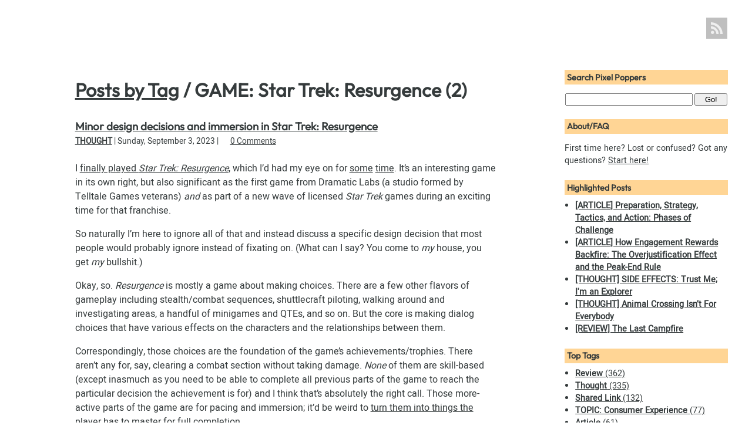

--- FILE ---
content_type: text/html
request_url: https://pixelpoppers.com/tags/game-star-trek-resurgence/
body_size: 5363
content:
<!DOCTYPE html>
<html xmlns="http://www.w3.org/1999/xhtml" lang="en" xml:lang="en">
  <head>
  <meta charset="utf-8">
  <meta name="viewport" content="width=device-width, initial-scale=1">
  <meta http-equiv="Content-Type" content="text/html; charset=utf-8" />
  <meta name="robots" content="noindex,follow">
  <meta property="og:site_name" content="Pixel Poppers" />
  <meta property="og:url" content="https://pixelpoppers.com/tags/game-star-trek-resurgence/" />
  <link rel="canonical" href="https://pixelpoppers.com/tags/game-star-trek-resurgence/" />
  <title>GAME: Star Trek: Resurgence | Pixel Poppers</title>
  <meta property="og:title" content="GAME: Star Trek: Resurgence" />
  <link rel="icon" type="image/png" href="https://pixelpoppers.com/favicon.ico" />
  <meta property="og:image" content="https://pixelpoppers.com/img/pill_128.png" />
  <meta property="og:description" content="Pixel Poppers posts marked as tag: GAME: Star Trek: Resurgence" />
  <meta name="description" content="Pixel Poppers posts marked as tag: GAME: Star Trek: Resurgence" />
  <meta name="generator" content="Hugo 0.152.2">
  <link rel="alternate" type="application/atom+xml" href="https://pixelpoppers.com/index.xml" title="Pixel Poppers">
  <link rel="alternate" type="application/atom+xml" href="https://pixelpoppers.com/article/index.xml" title="Articles">
  <link rel="alternate" type="application/atom+xml" href="https://pixelpoppers.com/devblog/index.xml" title="Dev Blog">
  <link rel="alternate" type="application/atom+xml" href="https://pixelpoppers.com/game/index.xml" title="Games">
  <link rel="alternate" type="application/atom+xml" href="https://pixelpoppers.com/link/index.xml" title="Shared Links">
  <link rel="alternate" type="application/atom+xml" href="https://pixelpoppers.com/review/index.xml" title="Reviews">
  <link rel="alternate" type="application/atom+xml" href="https://pixelpoppers.com/thought/index.xml" title="Thoughts">
  <link rel="alternate" type="application/atom+xml" href="https://pixelpoppers.com/news/index.xml" title="Announcements">
  <link href="https://pixelpoppers.com/styles.min.cc30bf256d44a584a999f0cd70d255e96f3bad96f67977aab374d94cd4240410.css" integrity="sha256-zDC/JW1EpYSpmfDNcNJV6W87rZb2eXeqs3TZTNQkBBA=" rel="stylesheet" type="text/css" />
  </head>
  <body>
    <header>
      <a href="https://pixelpoppers.com/" title="Pixel Poppers" aria-label="Pixel Poppers"></a>
      <nav class="social"><a href="https://pixelpoppers.com/index.xml" aria-label="Pixel Poppers RSS Feed" title="Pixel Poppers RSS Feed"><svg xmlns="http://www.w3.org/2000/svg" viewBox="0 0 24 24"><path d="M19.199 24C19.199 13.467 10.533 4.8 0 4.8V0c13.165 0 24 10.835 24 24h-4.801zM3.291 17.415c1.814 0 3.293 1.479 3.293 3.295 0 1.813-1.485 3.29-3.301 3.29C1.47 24 0 22.526 0 20.71s1.475-3.294 3.291-3.295zM15.909 24h-4.665c0-6.169-5.075-11.245-11.244-11.245V8.09c8.727 0 15.909 7.184 15.909 15.91z"></path></svg></a><a class="footer-link" href="#sidebar" aria-label="To Footer" title="To Footer"><svg version="1.1" xmlns="http://www.w3.org/2000/svg" width="24" height="24" viewBox="0 0 24 24"><path d="M15.75 8.25v-7.5h-7.5v7.5h-5.625v1.81l9.366 9.375 9.384-9.375v-1.811zM11.992 17.314l-7.557-7.564h5.315v-7.5h4.5v7.5h5.314z"></path><path d="M2.625 21.75h18.75v1.5h-18.75v-1.5z"></path></svg></a></nav>
    </header>
    <main>
  <header>
    <h1>
      <a href="https://pixelpoppers.com/tags/game-star-trek-resurgence/../">Posts by Tag</a> / GAME: Star Trek: Resurgence (2)
    </h1>
    
  </header><section class="digest"><article class="thought">
  <header>
    <h1><a href="https://pixelpoppers.com/2023/09/minor-design-decisions-and-immersion-in-star-trek/">Minor design decisions and immersion in Star Trek: Resurgence</a></h1>
    <section class="meta"><a class="section_tag" href="https://pixelpoppers.com/thought/">Thought</a>
    | <time datetime="2023-09-03 08:55:10 -0700 PDT">Sunday, September 3, 2023</time>
    | 
<a href="https://pixelpoppers.com/2023/09/minor-design-decisions-and-immersion-in-star-trek/#comments" class="comments">0&nbsp;Comments</a>
</section>
    
  </header>
  <main>
    <p>I <a href="https://pixelpoppers.com/review/star-trek-resurgence/">finally played <em>Star Trek: Resurgence</em></a>, which I&rsquo;d had my eye on for <a href="https://pixelpoppers.com/2022/06/toonstruck-telltale-and-ken-williams/">some</a> <a href="https://pixelpoppers.com/2022/12/my-top-five-games-of-2022/">time</a>. It&rsquo;s an interesting game in its own right, but also significant as the first game from Dramatic Labs (a studio formed by Telltale Games veterans) <em>and</em> as part of a new wave of licensed <em>Star Trek</em> games during an exciting time for that franchise.</p>
<p>So naturally I&rsquo;m here to ignore all of that and instead discuss a specific design decision that most people would probably ignore instead of fixating on. (What can I say? You come to <em>my</em> house, you get <em>my</em> bullshit.)</p>
<p>Okay, so. <em>Resurgence</em> is mostly a game about making choices. There are a few other flavors of gameplay including stealth/combat sequences, shuttlecraft piloting, walking around and investigating areas, a handful of minigames and QTEs, and so on. But the core is making dialog choices that have various effects on the characters and the relationships between them.</p>
<p>Correspondingly, those choices are the foundation of the game&rsquo;s achievements/trophies. There aren&rsquo;t any for, say, clearing a combat section without taking damage. <em>None</em> of them are skill-based (except inasmuch as you need to be able to complete all previous parts of the game to reach the particular decision the achievement is for) and I think that&rsquo;s absolutely the right call. Those more-active parts of the game are for pacing and immersion; it&rsquo;d be weird to <a href="https://pixelpoppers.com/2019/03/achievements-and-non-core-gameplay/">turn them into things the player has to master for full completion</a>.</p>
<p>What seems like a less-right call to me is that the achievements aren&rsquo;t for passing decision points, but for <em>making specific choices</em>. Like at one point there&rsquo;s a crisis, both your science officer and security officer have recommendations for getting through it, and you have to decide which one to follow. There isn&rsquo;t a trophy for getting through the crisis: there&rsquo;s one for following the science officer&rsquo;s recommendation and one for following the security officer&rsquo;s. Almost all the achievements are like that. (On PlayStation, there is additionally the Platinum trophy for getting all other trophies; on Xbox, there are additionally three progress trophies for getting through the three &ldquo;acts&rdquo; of the game.)</p>
<p>Now, that does mean that a player&rsquo;s achievement list for the game becomes a reference for the choices they made, which is kind of a cool thing to have and to be able to share with other players (though the achievements have pretty explicit descriptions so the list is full of GIANT SPOILERS until you finish a playthrough). But <a href="https://www.account.startrek-resurgence.com/">the game&rsquo;s website</a> already provides a mechanism for this, and achievements are particularly poorly-suited to this goal.</p>
<p>By positioning all the alternative choices as items in a completion checklist, the game signals that you should see them all before you can consider yourself truly done. This isn&rsquo;t as obnoxious as it was <a href="https://pixelpoppers.com/2019/01/q.u.b.e.-2-and-binary-ending-choices/">in Q.U.B.E. 2</a>, because the game is at least <em>about</em> the choices and there is new stuff to see on a replay, though I still think it smacks of <a href="https://pixelpoppers.com/2019/02/achievements-and-insecure-design/">insecure design</a>. But it does mean that anyone who replays the game to make other choices and get all the achievements renders their list useless as a reference for their &ldquo;actual&rdquo; choices&ndash;and it turns those choices from ones that <a href="https://pixelpoppers.com/2009/11/what-makes-a-metanarrative/#3-choices-must-be-expressive">allow the player to express something about their values</a> to obligatory ones that are just checked off a list with no personal meaning. And the more effective the game has been at creating a real-feeling world and characters, the <a href="https://pixelpoppers.com/review/dont-take-it-personally-babe-it-just-aint-your-story/">less interested I am in doing that</a>.</p>
<p>(It&rsquo;s the same reason I was so relieved to see that <em>Resurgence</em> didn&rsquo;t have secrets or collectibles. Hunting through all corners of the map to find <a href="https://www.ign.com/articles/2003/07/02/star-trek-elite-force-ii-secrets-faq-427028">golden ships</a> or <a href="https://www.ign.com/wikis/star-trek-the-game/Research_Data">research data</a> would destroy immersion instantly; I was really happy I could just <em>go where my character would go</em> and not worry that I would be mechanically punished for it.)</p>
<p><em>Resurgence</em> wasn&rsquo;t a perfect game, but it did a better job than anything else <em>ever</em> has at making me feel like a Starfleet officer. I loved the scenarios it put me in and the opportunity to make decisions that best reflected Federation values and balanced protecting my crew with advancing our mission. I recognize that <a href="https://pixelpoppers.com/2019/08/i-am-a-completionist/">I&rsquo;m more sensitive to this than others</a>, but I resent feeling nudged to go back and make different decisions that will turn <em>Resurgence</em> from a world populated with people to a series of arbitrary levers to pull.</p>

  </main>
  <footer>
    <p class="hashtags" style="color:#999;">&#35;star trek: resurgence &#35;achievement design &#35;immersion</p>
    
  <p>Tags: <a class="tag" href="https://pixelpoppers.com/tags/thought/">Thought</a>, <a class="tag" href="https://pixelpoppers.com/tags/game-star-trek-resurgence/">GAME: Star Trek: Resurgence</a>, <a class="tag" href="https://pixelpoppers.com/tags/topic-achievements/">TOPIC: Achievements</a></p>

  </footer>
</article>
<article class="review">
  <header>
    <h1><a href="https://pixelpoppers.com/review/star-trek-resurgence/">Capsule Review: <cite>Star Trek: Resurgence</cite></a></h1>
    <section class="meta"><a class="section_tag" href="https://pixelpoppers.com/review/">Review</a>
    | <time datetime="2023-09-03 00:00:00 &#43;0000 UTC">Sunday, September 3, 2023</time>
    | 
<a href="https://pixelpoppers.com/review/star-trek-resurgence/#comments" class="comments">0&nbsp;Comments</a>
</section>
  </header>
  <aside class="cover">
    <a class="cover" href="https://pixelpoppers.com/review/star-trek-resurgence/" title="Star Trek: Resurgence (Four Stars)"><div class="cover" style="background-image: url('/review/star-trek-resurgence/star-trek-resurgence_hu_323f833e071024b.png');"><span class="rating">

<span class="full">&#9733;</span><span class="full">&#9733;</span><span class="full">&#9733;</span><span class="full">&#9733;</span><span class="empty">&#9734;</span></span></div></a>
  </aside>
  <main>
    A narrative adventure set in the Star Trek universe with compelling characters and decisions to make along with some flaws in story and gameplay.

    <a class="read-more" href="https://pixelpoppers.com/review/star-trek-resurgence/">Read more...</a>
  </main>
</article>

</section>

    </main><aside id="sidebar">
<nav class="top-link"><a href="#top" class="top-link"><svg version="1.1" xmlns="http://www.w3.org/2000/svg" width="24" height="24" viewBox="0 0 24 24"><path d="M2.625 13.939v1.811h5.625v7.5h7.5v-7.5h5.625v-1.81l-9.366-9.375zM14.25 14.25v7.5h-4.5v-7.5h-5.314l7.572-7.564 7.557 7.564z"></path><path d="M2.625 0.75h18.75v1.5h-18.75v-1.5z"></path></svg> Back to Top</a></nav>
  <section class="lunr_search">
  <h1>Search Pixel Poppers</h1>
  <form action="https://pixelpoppers.com/search/" method="GET">
    <input name="query" type="text">
    <input type="Submit" value="Go!">
  </form>
</section>
  <section>
  <h1>About/FAQ</h1>
  <p>First time here? Lost or confused? Got any questions? <a href="https://pixelpoppers.com/about/">Start here!</a></p>
</section>

      
<section>
  <h1>Highlighted Posts</h1>
  <ul>
    <li><a href="https://pixelpoppers.com/2018/07/phases-of-challenge/"><b>[ARTICLE] Preparation, Strategy, Tactics, and Action: Phases of Challenge</b></a></li>
    <li><a href="https://pixelpoppers.com/2018/10/how-engagement-rewards-backfire/"><b>[ARTICLE] How Engagement Rewards Backfire: The Overjustification Effect and the Peak-End Rule</b></a></li>
    <li><a href="https://pixelpoppers.com/2017/09/side-effects-trust-me-im-an-explorer/"><b>[THOUGHT] SIDE EFFECTS: Trust Me; I&#39;m an Explorer</b></a></li>
    <li><a href="https://pixelpoppers.com/2020/07/animal-crossing-isnt-for-everybody/"><b>[THOUGHT] Animal Crossing Isn’t For Everybody</b></a></li>
    <li><a href="https://pixelpoppers.com/review/the-last-campfire/"><b>[REVIEW] The Last Campfire</b></a></li>
  </ul>
  
</section>

  <section>
  <h1>Top Tags</h1>
  <ul class="tag-cloud">
  <li><a href="https://pixelpoppers.com/tags/review/" ><b>Review</b> (362)</a></li>
  <li><a href="https://pixelpoppers.com/tags/thought/" ><b>Thought</b> (335)</a></li>
  <li><a href="https://pixelpoppers.com/tags/shared-link/" ><b>Shared Link</b> (132)</a></li>
  <li><a href="https://pixelpoppers.com/tags/topic-consumer-experience/" ><b>TOPIC: Consumer Experience</b> (77)</a></li>
  <li><a href="https://pixelpoppers.com/tags/article/" ><b>Article</b> (61)</a></li>
  <li><a href="https://pixelpoppers.com/tags/topic-difficulty/" ><b>TOPIC: Difficulty</b> (56)</a></li>
  <li><a href="https://pixelpoppers.com/tags/video/" ><b>Video</b> (49)</a></li>
  <li><a href="https://pixelpoppers.com/tags/playlist-capsule-reviews/" ><b>PLAYLIST: CAPSULE REVIEWS</b> (39)</a></li>
  <li><a href="https://pixelpoppers.com/tags/topic-storytelling/" ><b>TOPIC: Storytelling</b> (34)</a></li>
  <li><a href="https://pixelpoppers.com/tags/game-animal-crossing-new-horizons/" ><b>GAME: Animal Crossing: New Horizons</b> (27)</a></li>
  <li><a href="https://pixelpoppers.com/tags/topic-marketing/" ><b>TOPIC: Marketing</b> (24)</a></li>
  <li><a href="https://pixelpoppers.com/tags/topic-preservation/" ><b>TOPIC: Preservation</b> (20)</a></li>
  <li><a href="https://pixelpoppers.com/tags/topic-authorial-intent/" ><b>TOPIC: Authorial Intent</b> (19)</a></li>
  <li><a href="https://pixelpoppers.com/tags/topic-psychology/" ><b>TOPIC: Psychology</b> (19)</a></li>
  <li><a href="https://pixelpoppers.com/tags/game-dragon-quest-builders-2/" ><b>GAME: Dragon Quest Builders 2</b> (14)</a></li>
  <li><a href="https://pixelpoppers.com/tags/topic-completionism/" ><b>TOPIC: Completionism</b> (13)</a></li>
  <li><a href="https://pixelpoppers.com/tags/topic-player-choice/" ><b>TOPIC: Player Choice</b> (13)</a></li>
  <li><a href="https://pixelpoppers.com/tags/topic-learning/" ><b>TOPIC: Learning</b> (12)</a></li>
  <li><a href="https://pixelpoppers.com/tags/extra-content/" ><b>Extra Content</b> (11)</a></li>
  <li><a href="https://pixelpoppers.com/tags/game-bubsy-paws-on-fire/" ><b>GAME: Bubsy: Paws on Fire!</b> (10)</a></li>
  </ul>
  <a href="https://pixelpoppers.com/tags/">All Tags</a>
</section>

    <section>
  <h1>Newest Posts</h1>
  <ul>
    
      <li><a href="https://pixelpoppers.com/2025/12/my-top-games-of-2025/"><b>[THOUGHT] My Top Games of 2025</b></a></li>
    
      <li><a href="https://pixelpoppers.com/2025/12/incremental-progress/"><b>[THOUGHT] Incremental Progress</b></a></li>
    
      <li><a href="https://pixelpoppers.com/review/wanderstop/"><b>[REVIEW] Wanderstop</b></a></li>
    
      <li><a href="https://pixelpoppers.com/review/haven/"><b>[REVIEW] Haven</b></a></li>
    
      <li><a href="https://pixelpoppers.com/review/dcs-justice-league-cosmic-chaos/"><b>[REVIEW] DC&#39;s Justice League: Cosmic Chaos</b></a></li>
    
  </ul>
  <a href="https://pixelpoppers.com/">All Posts</a>
</section>

</aside>

    <footer>
      <p>&#x00A9; 2026 Pixel Poppers. All rights reserved. Site powered by <a href="https://gohugo.io/">Hugo</a>. Comments powered by <a href="https://www.barkdull.org/software/hashover">HashOver</a>. Search powered by <a href="https://lunrjs.com/">Lunr</a>.</p>
    </footer>
  </body>
</html>
